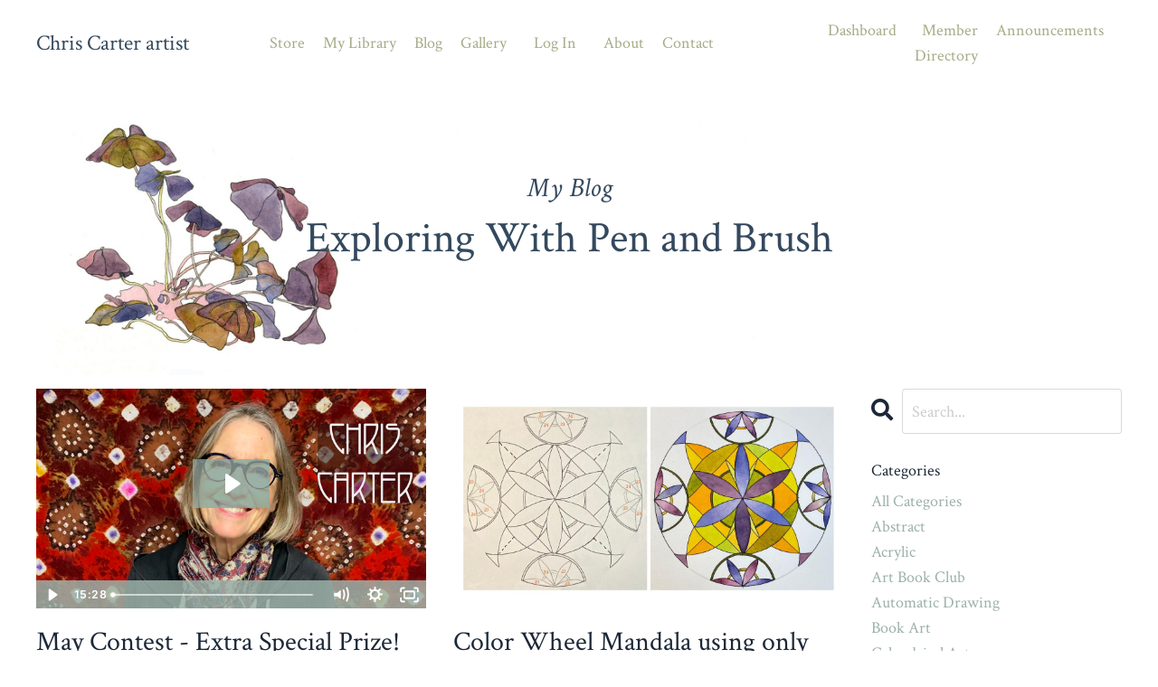

--- FILE ---
content_type: text/html; charset=utf-8
request_url: https://www.explorewithchriscarter.com/blog?page=10
body_size: 10014
content:
<!doctype html>
<html lang="en">
  <head>
    
              <meta name="csrf-param" content="authenticity_token">
              <meta name="csrf-token" content="as8ODiXYryzhXx4AuNXqG+sZ3Rol3VV/tKMVFIR5G6mmJ1FgWs0zfm+ZU6Sg9LdjwUE9olShPY8sO6mAnRzhDA==">
            
    <title>
      
        Exploring With Pen and Brush
      
    </title>
    <meta charset="utf-8" />
    <meta http-equiv="x-ua-compatible" content="ie=edge, chrome=1">
    <meta name="viewport" content="width=device-width, initial-scale=1, shrink-to-fit=no">
    
      <meta name="description" content="The focus of this blog is demonstrating various techniques that can be used to sketch and paint in a variety of circumstances, some quit ordinary and some not so ordinary.  My hope is that you will be inspired to sketch pieces of your life no matter where you are." />
    
    <meta property="og:type" content="website">
<meta property="og:url" content="https://www.explorewithchriscarter.com/blog">
<meta name="twitter:card" content="summary_large_image">

<meta property="og:title" content="Exploring With Pen and Brush">
<meta name="twitter:title" content="Exploring With Pen and Brush">


<meta property="og:description" content="The focus of this blog is demonstrating various techniques that can be used to sketch and paint in a variety of circumstances, some quit ordinary and some not so ordinary.  My hope is that you will be inspired to sketch pieces of your life no matter where you are.">
<meta name="twitter:description" content="The focus of this blog is demonstrating various techniques that can be used to sketch and paint in a variety of circumstances, some quit ordinary and some not so ordinary.  My hope is that you will be inspired to sketch pieces of your life no matter where you are.">


<meta property="og:image" content="https://kajabi-storefronts-production.kajabi-cdn.com/kajabi-storefronts-production/sites/28732/images/kb0uYEQi3DtDXUDq7Hw7_rue_de_Dunkerque_Rooftops_photo_blog_header_1280_720.png">
<meta name="twitter:image" content="https://kajabi-storefronts-production.kajabi-cdn.com/kajabi-storefronts-production/sites/28732/images/kb0uYEQi3DtDXUDq7Hw7_rue_de_Dunkerque_Rooftops_photo_blog_header_1280_720.png">

    
      <link href="https://kajabi-storefronts-production.kajabi-cdn.com/kajabi-storefronts-production/themes/3824639/settings_images/LTU6L9V7TEWperhm6UME_file.jpg?v=2" rel="shortcut icon" />
    
    <link rel="canonical" href="https://www.explorewithchriscarter.com/blog" />

    <!-- Google Fonts ====================================================== -->
    <link rel="preconnect" href="https://fonts.gstatic.com" crossorigin>
    <link rel="stylesheet" media="print" onload="this.onload=null;this.removeAttribute(&#39;media&#39;);" type="text/css" href="//fonts.googleapis.com/css?family=Crimson+Text:400,700,400italic,700italic&amp;display=swap" />

    <!-- Kajabi CSS ======================================================== -->
    <link rel="stylesheet" media="print" onload="this.onload=null;this.removeAttribute(&#39;media&#39;);" type="text/css" href="https://kajabi-app-assets.kajabi-cdn.com/assets/core-0d125629e028a5a14579c81397830a1acd5cf5a9f3ec2d0de19efb9b0795fb03.css" />

    

    <!-- Font Awesome Icons -->
    <link rel="stylesheet" media="print" onload="this.onload=null;this.removeAttribute(&#39;media&#39;);" type="text/css" crossorigin="anonymous" href="https://use.fontawesome.com/releases/v5.15.2/css/all.css" />

    <link rel="stylesheet" media="screen" href="https://kajabi-storefronts-production.kajabi-cdn.com/kajabi-storefronts-production/themes/3824639/assets/styles.css?17393755298484402" />

    <!-- Customer CSS ====================================================== -->
    <!-- If you're using custom css that affects the first render of the page, replace async_style_link below with styesheet_tag -->
    <link rel="stylesheet" media="print" onload="this.onload=null;this.removeAttribute(&#39;media&#39;);" type="text/css" href="https://kajabi-storefronts-production.kajabi-cdn.com/kajabi-storefronts-production/themes/3824639/assets/overrides.css?17393755298484402" />
    <style>
  /* Custom CSS Added Via Theme Settings */
  /* CSS Overrides go here */
</style>

    <!-- Kajabi Editor Only CSS ============================================ -->
    

    <!-- Header hook ======================================================= -->
    <link rel="alternate" type="application/rss+xml" title="Exploring With Pen and Brush" href="https://www.explorewithchriscarter.com/blog.rss" /><script type="text/javascript">
  var Kajabi = Kajabi || {};
</script>
<script type="text/javascript">
  Kajabi.currentSiteUser = {
    "id" : "-1",
    "type" : "Guest",
    "contactId" : "",
  };
</script>
<script type="text/javascript">
  Kajabi.theme = {
    activeThemeName: "Serenity",
    previewThemeId: null,
    editor: false
  };
</script>
<meta name="turbo-prefetch" content="false">
<script>
(function(i,s,o,g,r,a,m){i['GoogleAnalyticsObject']=r;i[r]=i[r]||function(){
(i[r].q=i[r].q||[]).push(arguments)
},i[r].l=1*new Date();a=s.createElement(o),
m=s.getElementsByTagName(o)[0];a.async=1;a.src=g;m.parentNode.insertBefore(a,m)
})(window,document,'script','//www.google-analytics.com/analytics.js','ga');
ga('create', 'UA-55283906-2', 'auto', {});
ga('send', 'pageview');
</script>
<style type="text/css">
  #editor-overlay {
    display: none;
    border-color: #2E91FC;
    position: absolute;
    background-color: rgba(46,145,252,0.05);
    border-style: dashed;
    border-width: 3px;
    border-radius: 3px;
    pointer-events: none;
    cursor: pointer;
    z-index: 10000000000;
  }
  .editor-overlay-button {
    color: white;
    background: #2E91FC;
    border-radius: 2px;
    font-size: 13px;
    margin-inline-start: -24px;
    margin-block-start: -12px;
    padding-block: 3px;
    padding-inline: 10px;
    text-transform:uppercase;
    font-weight:bold;
    letter-spacing:1.5px;

    left: 50%;
    top: 50%;
    position: absolute;
  }
</style>
<script src="https://kajabi-app-assets.kajabi-cdn.com/vite/assets/track_analytics-999259ad.js" crossorigin="anonymous" type="module"></script><link rel="modulepreload" href="https://kajabi-app-assets.kajabi-cdn.com/vite/assets/stimulus-576c66eb.js" as="script" crossorigin="anonymous">
<link rel="modulepreload" href="https://kajabi-app-assets.kajabi-cdn.com/vite/assets/track_product_analytics-9c66ca0a.js" as="script" crossorigin="anonymous">
<link rel="modulepreload" href="https://kajabi-app-assets.kajabi-cdn.com/vite/assets/stimulus-e54d982b.js" as="script" crossorigin="anonymous">
<link rel="modulepreload" href="https://kajabi-app-assets.kajabi-cdn.com/vite/assets/trackProductAnalytics-3d5f89d8.js" as="script" crossorigin="anonymous">      <script type="text/javascript">
        if (typeof (window.rudderanalytics) === "undefined") {
          !function(){"use strict";window.RudderSnippetVersion="3.0.3";var sdkBaseUrl="https://cdn.rudderlabs.com/v3"
          ;var sdkName="rsa.min.js";var asyncScript=true;window.rudderAnalyticsBuildType="legacy",window.rudderanalytics=[]
          ;var e=["setDefaultInstanceKey","load","ready","page","track","identify","alias","group","reset","setAnonymousId","startSession","endSession","consent"]
          ;for(var n=0;n<e.length;n++){var t=e[n];window.rudderanalytics[t]=function(e){return function(){
          window.rudderanalytics.push([e].concat(Array.prototype.slice.call(arguments)))}}(t)}try{
          new Function('return import("")'),window.rudderAnalyticsBuildType="modern"}catch(a){}
          if(window.rudderAnalyticsMount=function(){
          "undefined"==typeof globalThis&&(Object.defineProperty(Object.prototype,"__globalThis_magic__",{get:function get(){
          return this},configurable:true}),__globalThis_magic__.globalThis=__globalThis_magic__,
          delete Object.prototype.__globalThis_magic__);var e=document.createElement("script")
          ;e.src="".concat(sdkBaseUrl,"/").concat(window.rudderAnalyticsBuildType,"/").concat(sdkName),e.async=asyncScript,
          document.head?document.head.appendChild(e):document.body.appendChild(e)
          },"undefined"==typeof Promise||"undefined"==typeof globalThis){var d=document.createElement("script")
          ;d.src="https://polyfill-fastly.io/v3/polyfill.min.js?version=3.111.0&features=Symbol%2CPromise&callback=rudderAnalyticsMount",
          d.async=asyncScript,document.head?document.head.appendChild(d):document.body.appendChild(d)}else{
          window.rudderAnalyticsMount()}window.rudderanalytics.load("2apYBMHHHWpiGqicceKmzPebApa","https://kajabiaarnyhwq.dataplane.rudderstack.com",{})}();
        }
      </script>
      <script type="text/javascript">
        if (typeof (window.rudderanalytics) !== "undefined") {
          rudderanalytics.page({"account_id":"27555","site_id":"28732"});
        }
      </script>
      <script type="text/javascript">
        if (typeof (window.rudderanalytics) !== "undefined") {
          (function () {
            function AnalyticsClickHandler (event) {
              const targetEl = event.target.closest('a') || event.target.closest('button');
              if (targetEl) {
                rudderanalytics.track('Site Link Clicked', Object.assign(
                  {"account_id":"27555","site_id":"28732"},
                  {
                    link_text: targetEl.textContent.trim(),
                    link_href: targetEl.href,
                    tag_name: targetEl.tagName,
                  }
                ));
              }
            };
            document.addEventListener('click', AnalyticsClickHandler);
          })();
        }
      </script>
<meta name='site_locale' content='en'><style type="text/css">
  /* Font Awesome 4 */
  .fa.fa-twitter{
    font-family:sans-serif;
  }
  .fa.fa-twitter::before{
    content:"𝕏";
    font-size:1.2em;
  }

  /* Font Awesome 5 */
  .fab.fa-twitter{
    font-family:sans-serif;
  }
  .fab.fa-twitter::before{
    content:"𝕏";
    font-size:1.2em;
  }
</style>
<link rel="stylesheet" href="https://cdn.jsdelivr.net/npm/@kajabi-ui/styles@1.0.4/dist/kajabi_products/kajabi_products.css" />
<script type="module" src="https://cdn.jsdelivr.net/npm/@pine-ds/core@3.14.0/dist/pine-core/pine-core.esm.js"></script>
<script nomodule src="https://cdn.jsdelivr.net/npm/@pine-ds/core@3.14.0/dist/pine-core/index.esm.js"></script>


  </head>
  <style>
  

  
    
      body {
        background-color: #ffffff;
      }
    
  
</style>
  <body id="encore-theme" class="background-light">
    

    <div id="section-header" data-section-id="header">

<style>
  /* Default Header Styles */
  .header {
    
      background-color: #FFFFFF;
    
    font-size: 18px;
  }
  .header a,
  .header a.link-list__link,
  .header a.link-list__link:hover,
  .header a.social-icons__icon,
  .header .user__login a,
  .header .dropdown__item a,
  .header .dropdown__trigger:hover {
    color: #a5ac86;
  }
  .header .dropdown__trigger {
    color: #a5ac86 !important;
  }
  /* Mobile Header Styles */
  @media (max-width: 767px) {
    .header {
      
      font-size: 16px;
    }
    
    .header .hamburger__slices .hamburger__slice {
      
        background-color: #85a196;
      
    }
    
      .header a.link-list__link, .dropdown__item a, .header__content--mobile {
        text-align: center;
      }
    
    .header--overlay .header__content--mobile  {
      padding-bottom: 20px;
    }
  }
  /* Sticky Styles */
  
</style>

<div class="hidden">
  
    
  
    
  
    
  
    
  
    
  
  
  
  
</div>

<header class="header header--static    header--close-on-scroll" kjb-settings-id="sections_header_settings_background_color">
  <div class="hello-bars">
    
      
    
      
    
      
    
      
    
      
    
  </div>
  
    <div class="header__wrap">
      <div class="header__content header__content--desktop background-unrecognized">
        <div class="container header__container media justify-content-around">
          
            
                <style>
@media (min-width: 768px) {
  #block-1555988494486 {
    text-align: left;
  }
} 
</style>

<div 
  id="block-1555988494486" 
  class="header__block header__block--logo header__block--show header__switch-content stretch" 
  kjb-settings-id="sections_header_blocks_1555988494486_settings_stretch"
  
>
  

<style>
  #block-1555988494486 {
    line-height: 1;
  }
  #block-1555988494486 .logo__image {
    display: block;
    width: 50px;
  }
  #block-1555988494486 .logo__text {
    color: #34495e;
  }
</style>

<a class="logo" href="/">
  
    <p class="logo__text" kjb-settings-id="sections_header_blocks_1555988494486_settings_logo_text">Chris Carter artist</p>
  
</a>
</div>
              
          
            
                <style>
@media (min-width: 768px) {
  #block-1607554222849 {
    text-align: right;
  }
} 
</style>

<div 
  id="block-1607554222849" 
  class="header__block header__switch-content header__block--menu " 
  kjb-settings-id="sections_header_blocks_1607554222849_settings_stretch"
  
>
  <div class="link-list justify-content-right" kjb-settings-id="sections_header_blocks_1607554222849_settings_menu">
  
    <a class="link-list__link" href="https://www.explorewithchriscarter.com/store" >Store</a>
  
    <a class="link-list__link" href="https://www.explorewithchriscarter.com/library" >My Library</a>
  
    <a class="link-list__link" href="https://www.explorewithchriscarter.com/blog" >Blog</a>
  
    <a class="link-list__link" href="https://www.explorewithchriscarter.com/original-art-for-sale" >Gallery</a>
  
</div>
</div>
              
          
            
                <style>
@media (min-width: 768px) {
  #block-1555988487706 {
    text-align: left;
  }
} 
</style>

<div 
  id="block-1555988487706" 
  class="header__block header__switch-content header__block--user " 
  kjb-settings-id="sections_header_blocks_1555988487706_settings_stretch"
  
>
  <style>
  /* Dropdown menu colors for desktop */
  @media (min-width: 768px) {
    #block-1555988487706 .dropdown__menu {
      background: #FFFFFF;
      color: #34495e;
    }
    #block-1555988487706 .dropdown__item a,
    #block-1555988487706 {
      color: #34495e;
    }
  }
  /* Mobile menu text alignment */
  @media (max-width: 767px) {
    #block-1555988487706 .dropdown__item a,
    #block-1555988487706 .user__login a {
      text-align: center;
    }
  }
</style>

<div class="user" kjb-settings-id="sections_header_blocks_1555988487706_settings_language_login">
  
    <span class="user__login" kjb-settings-id="language_login"><a href="/login">Log In</a></span>
  
</div>
</div>
              
          
            
                <style>
@media (min-width: 768px) {
  #block-1615559073034 {
    text-align: left;
  }
} 
</style>

<div 
  id="block-1615559073034" 
  class="header__block header__switch-content header__block--menu stretch" 
  kjb-settings-id="sections_header_blocks_1615559073034_settings_stretch"
  
>
  <div class="link-list justify-content-left" kjb-settings-id="sections_header_blocks_1615559073034_settings_menu">
  
    <a class="link-list__link" href="https://www.explorewithchriscarter.com/site/about" >About</a>
  
    <a class="link-list__link" href="https://www.explorewithchriscarter.com/site/contact" >Contact</a>
  
</div>
</div>
              
          
            
                <style>
@media (min-width: 768px) {
  #block-1615656955719 {
    text-align: right;
  }
} 
</style>

<div 
  id="block-1615656955719" 
  class="header__block header__switch-content header__block--menu stretch" 
  kjb-settings-id="sections_header_blocks_1615656955719_settings_stretch"
  
>
  <div class="link-list justify-content-right" kjb-settings-id="sections_header_blocks_1615656955719_settings_menu">
  
    <a class="link-list__link" href="https://www.explorewithchriscarter.com/library" >Dashboard</a>
  
    <a class="link-list__link" href="https://www.explorewithchriscarter.com/member_dashboard/members" >Member Directory</a>
  
    <a class="link-list__link" href="https://www.explorewithchriscarter.com/member_dashboard/announcements" >Announcements</a>
  
</div>
</div>
              
          
          
            <div class="hamburger hidden--desktop" kjb-settings-id="sections_header_settings_hamburger_color">
              <div class="hamburger__slices">
                <div class="hamburger__slice hamburger--slice-1"></div>
                <div class="hamburger__slice hamburger--slice-2"></div>
                <div class="hamburger__slice hamburger--slice-3"></div>
                <div class="hamburger__slice hamburger--slice-4"></div>
              </div>
            </div>
          
        </div>
      </div>
      <div class="header__content header__content--mobile">
        <div class="header__switch-content header__spacer"></div>
      </div>
    </div>
  
</header>

</div>
    <main>
      <div data-dynamic-sections=blog><div id="section-1607887261302" data-section-id="1607887261302"><style>
  
    #section-1607887261302 {
      background-image: url(https://kajabi-storefronts-production.kajabi-cdn.com/kajabi-storefronts-production/themes/3824639/settings_images/r9B6GfKqRA6NGCMOm1XN_file.jpg);
      background-position: center;
    }
  
  #section-1607887261302 .section__overlay {
    position: absolute;
    width: 100%;
    height: 100%;
    left: 0;
    top: 0;
    background-color: ;
  }
  #section-1607887261302 .sizer {
    padding-top: 40px;
    padding-bottom: 60px;
  }
  #section-1607887261302 .container {
    max-width: calc(1260px + 10px + 10px);
    padding-right: 10px;
    padding-left: 10px;
    
  }
  #section-1607887261302 .row {
    
  }
  #section-1607887261302 .container--full {
    width: 100%;
    max-width: calc(100% + 10px + 10px);
  }
  @media (min-width: 768px) {
    
      #section-1607887261302 {
        
      }
    
    #section-1607887261302 .sizer {
      padding-top: 80px;
      padding-bottom: 100px;
    }
    #section-1607887261302 .container {
      max-width: calc(1260px + 40px + 20px);
      padding-right: 40px;
      padding-left: 20px;
    }
    #section-1607887261302 .container--full {
      max-width: calc(100% + 40px + 20px);
    }
  }
  
  
</style>

<section kjb-settings-id="sections_1607887261302_settings_background_color"
  class="section
  
  
   "
  data-reveal-event=""
  data-reveal-offset=""
  data-reveal-units="seconds">
  <div class="sizer ">
    
    <div class="section__overlay"></div>
    <div class="container ">
      <div class="row align-items-center justify-content-center">
        
          




<style>
  /* flush setting */
  
  
  /* margin settings */
  #block-1607887261302_0, [data-slick-id="1607887261302_0"] {
    margin-top: 0px;
    margin-right: 0px;
    margin-bottom: 0px;
    margin-left: 0px;
  }
  #block-1607887261302_0 .block, [data-slick-id="1607887261302_0"] .block {
    /* border settings */
    border: 4px none black;
    border-radius: 4px;
    

    /* background color */
    
    /* default padding for mobile */
    
    
    
    /* mobile padding overrides */
    
    
    
    
    
  }

  @media (min-width: 768px) {
    /* desktop margin settings */
    #block-1607887261302_0, [data-slick-id="1607887261302_0"] {
      margin-top: 0px;
      margin-right: 0px;
      margin-bottom: 0px;
      margin-left: 0px;
    }
    #block-1607887261302_0 .block, [data-slick-id="1607887261302_0"] .block {
      /* default padding for desktop  */
      
      
      /* desktop padding overrides */
      
      
      
      
      
    }
  }
  /* mobile text align */
  @media (max-width: 767px) {
    #block-1607887261302_0, [data-slick-id="1607887261302_0"] {
      text-align: left;
    }
  }
</style>


<div
  id="block-1607887261302_0"
  class="
  block-type--text
  text-center
  col-8
  
  
  
     animated 
  
  
  "
  
  data-reveal-event=""
  data-reveal-offset=""
  data-reveal-units="seconds"
  
    kjb-settings-id="sections_1607887261302_blocks_1607887261302_0_settings_width"
  
  
>
  <div class="block
    box-shadow-none
    "
    
      data-aos="fade-up"
      data-aos-delay="0"
      data-aos-duration="1000"
    
    
  >
    
    <style>
  
  #block-1577982541036_0 .btn {
    margin-top: 1rem;
  }
</style>


  <h3><span style="color: #34495e;"><em>My Blog</em></span></h3>
<h1><span style="color: #34495e;">Exploring With Pen and Brush</span></h1>



  </div>
</div>

        
      </div>
    </div>
  </div>
</section>
</div><div id="section-1599589855686" data-section-id="1599589855686"><style>
  
  .blog-listings {
    background-color: ;
  }
  .blog-listings .sizer {
    padding-top: 40px;
    padding-bottom: 40px;
  }
  .blog-listings .container {
    max-width: calc(1260px + 10px + 10px);
    padding-right: 10px;
    padding-left: 10px;
  }
  .blog-listing__panel {
    background-color: #ffffff;
    border-color: ;
    border-radius: 4px;
    border-style: none;
    border-width: 25px ;
  }
  .blog-listing__title {
    color:  !important;
  }
  .blog-listing__title:hover {
    color:  !important;
  }
  .blog-listing__date {
    color: ;
  }
  .tag {
    color: ;
    background-color: ;
  }
  .tag:hover {
    color: ;
    background-color: ;
  }
  .blog-listing__content {
    color: ;
  }
  .blog-listing__more {
    color: ;
  }
  @media (min-width: 768px) {
    
    .blog-listings .sizer {
      padding-top: 0px;
      padding-bottom: 40px;
    }
    .blog-listings .container {
      max-width: calc(1260px + 40px + 40px);
      padding-right: 40px;
      padding-left: 40px;
    }
  }
  .pag__link {
    color: ;
  }
  .pag__link--current {
    color: ;
  }
  .pag__link--disabled {
    color: ;
  }
</style>

<section class="blog-listings " kjb-settings-id="sections_1599589855686_settings_background_color">
  <div class="sizer">
    
    <div class="container">
      <div class="row">
        
          <div class="col-lg-9">
        
          <div class="blog-listings__content blog-listings__content--grid-2">
            
              
                





<div class="blog-listing blog-listing--grid-2 blog-listing--has-media">
  
    <div class="blog-listing__media">
      
        
  <div class="video">
    <div class="video__wrapper">
      
<script>
  window._wq = window._wq || [];
  _wq.push({"ax2cihpx4b": JSON.parse('{\"playerColor\":\"#9cb1a9\",\"stillUrl\":\"https://kajabi-storefronts-production.kajabi-cdn.com/kajabi-storefronts-production/blogs/9110/images/7sy1bq5Rt2wY77R2tvH4_Skillshare_contest_May_2020_poster_1280.png\",\"resumable\":true,\"autoPlay\":false}')});
</script>

<script charset="ISO-8859-1" src="//fast.wistia.com/assets/external/E-v1.js" async></script>


<div class="kjb-video-responsive">
  <div id="wistia_ax2cihpx4b"
    class="wistia_embed wistia_async_ax2cihpx4b "
    data-track-progress=""
    data-tracked-percent="">&nbsp;</div>
</div>

    </div>
  </div>

      
    </div>
    <div class="blog-listing__data">
      <a class="h3 blog-listing__title" href="/blog/may-contest-extra-special-prize">May Contest - Extra Special Prize!</a>
      
        <span class="blog-listing__tags" kjb-settings-id="sections_1599589855686_settings_show_tags">
          
        </span>
      
      
        <span class="blog-listing__date" kjb-settings-id="sections_1599589855686_settings_show_date">May 07, 2020</span>
      
      
      
    </div>
  
</div>
              
                





<div class="blog-listing blog-listing--grid-2 blog-listing--has-media">
  
    <div class="blog-listing__media">
      
        
  
    
      <a href="/blog/color-wheel-mandala-using-only-secondary-colors">
        <img loading="auto" alt="" src="https://kajabi-storefronts-production.kajabi-cdn.com/kajabi-storefronts-production/blogs/9110/images/zxDycZJTIWLGbcBe5YEF_Two_Square_Template_indesign_CWM_23_24.jpg" />
      </a>
    
  

      
    </div>
    <div class="blog-listing__data">
      <a class="h3 blog-listing__title" href="/blog/color-wheel-mandala-using-only-secondary-colors">Color Wheel Mandala using only Secondary Colors</a>
      
        <span class="blog-listing__tags" kjb-settings-id="sections_1599589855686_settings_show_tags">
          
            
              <a class="tag" href="https://www.explorewithchriscarter.com/blog?tag=color">color</a>
            
              <a class="tag" href="https://www.explorewithchriscarter.com/blog?tag=ink+and+watercolor">ink and watercolor</a>
            
              <a class="tag" href="https://www.explorewithchriscarter.com/blog?tag=watercolor">watercolor</a>
            
          
        </span>
      
      
        <span class="blog-listing__date" kjb-settings-id="sections_1599589855686_settings_show_date">May 01, 2020</span>
      
      
      
    </div>
  
</div>
              
                





<div class="blog-listing blog-listing--grid-2 blog-listing--has-media">
  
    <div class="blog-listing__media">
      
        
  
    
      <a href="/blog/never-give-up-on-your-favorite-techniques">
        <img loading="auto" alt="" src="https://kajabi-storefronts-production.kajabi-cdn.com/kajabi-storefronts-production/blogs/9110/images/HNacKEEUTN68PyunWEkC_file.jpg" />
      </a>
    
  

      
    </div>
    <div class="blog-listing__data">
      <a class="h3 blog-listing__title" href="/blog/never-give-up-on-your-favorite-techniques">Never Give Up on your Favorite Techniques</a>
      
        <span class="blog-listing__tags" kjb-settings-id="sections_1599589855686_settings_show_tags">
          
            
              <a class="tag" href="https://www.explorewithchriscarter.com/blog?tag=ink+and+watercolor">ink and watercolor</a>
            
              <a class="tag" href="https://www.explorewithchriscarter.com/blog?tag=watercolor">watercolor</a>
            
          
        </span>
      
      
        <span class="blog-listing__date" kjb-settings-id="sections_1599589855686_settings_show_date">Apr 26, 2020</span>
      
      
      
    </div>
  
</div>
              
                





<div class="blog-listing blog-listing--grid-2 blog-listing--has-media">
  
    <div class="blog-listing__media">
      
        
  
    
      <a href="/blog/experiments-for-idle-time-determining-warm-or-cool">
        <img loading="auto" alt="" src="https://kajabi-storefronts-production.kajabi-cdn.com/kajabi-storefronts-production/blogs/9110/images/OA73nGCSmMu8hx3qM9ug_color_swatches_IMG_3093.png" />
      </a>
    
  

      
    </div>
    <div class="blog-listing__data">
      <a class="h3 blog-listing__title" href="/blog/experiments-for-idle-time-determining-warm-or-cool">Experiments for Idle Time - Determining Warm or Cool</a>
      
        <span class="blog-listing__tags" kjb-settings-id="sections_1599589855686_settings_show_tags">
          
            
              <a class="tag" href="https://www.explorewithchriscarter.com/blog?tag=color">color</a>
            
              <a class="tag" href="https://www.explorewithchriscarter.com/blog?tag=watercolor">watercolor</a>
            
          
        </span>
      
      
        <span class="blog-listing__date" kjb-settings-id="sections_1599589855686_settings_show_date">Apr 22, 2020</span>
      
      
      
    </div>
  
</div>
              
                





<div class="blog-listing blog-listing--grid-2 blog-listing--has-media">
  
    <div class="blog-listing__media">
      
        
  
    
      <a href="/blog/treasured-fragments">
        <img loading="auto" alt="" src="https://kajabi-storefronts-production.kajabi-cdn.com/kajabi-storefronts-production/blogs/9110/images/ak3P4oyrQNSXhOadk1AF_Morning_Scribbler_041920_Jantiens_Broken_Plate_IMG_3018.png" />
      </a>
    
  

      
    </div>
    <div class="blog-listing__data">
      <a class="h3 blog-listing__title" href="/blog/treasured-fragments">Treasured Fragments</a>
      
        <span class="blog-listing__tags" kjb-settings-id="sections_1599589855686_settings_show_tags">
          
            
              <a class="tag" href="https://www.explorewithchriscarter.com/blog?tag=drawing">drawing</a>
            
              <a class="tag" href="https://www.explorewithchriscarter.com/blog?tag=life+as+an+artist">life as an artist</a>
            
              <a class="tag" href="https://www.explorewithchriscarter.com/blog?tag=sketchbook">sketchbook</a>
            
              <a class="tag" href="https://www.explorewithchriscarter.com/blog?tag=travel+sketching">travel sketching</a>
            
          
        </span>
      
      
        <span class="blog-listing__date" kjb-settings-id="sections_1599589855686_settings_show_date">Apr 19, 2020</span>
      
      
      
    </div>
  
</div>
              
                





<div class="blog-listing blog-listing--grid-2 blog-listing--has-media">
  
    <div class="blog-listing__media">
      
        
  
    
      <a href="/blog/masterclass-in-may">
        <img loading="auto" alt="" src="https://kajabi-storefronts-production.kajabi-cdn.com/kajabi-storefronts-production/blogs/9110/images/Wz1b1DKuQOeXrJOafqXc_orbs_poster.jpg" />
      </a>
    
  

      
    </div>
    <div class="blog-listing__data">
      <a class="h3 blog-listing__title" href="/blog/masterclass-in-may">International Masterclass Creativity Event   May 1st through May 24th 2020</a>
      
        <span class="blog-listing__tags" kjb-settings-id="sections_1599589855686_settings_show_tags">
          
            
              <a class="tag" href="https://www.explorewithchriscarter.com/blog?tag=miscellaneous">miscellaneous</a>
            
          
        </span>
      
      
        <span class="blog-listing__date" kjb-settings-id="sections_1599589855686_settings_show_date">Apr 18, 2020</span>
      
      
      
    </div>
  
</div>
              
                





<div class="blog-listing blog-listing--grid-2 blog-listing--has-media">
  
    <div class="blog-listing__media">
      
        
  
    
      <a href="/blog/mixing-blacks-and-browns-with-three-primary-pigments">
        <img loading="auto" alt="" src="https://kajabi-storefronts-production.kajabi-cdn.com/kajabi-storefronts-production/blogs/9110/images/CFZVfixzSeIXu5xQ8o1A_IMG_2913.png" />
      </a>
    
  

      
    </div>
    <div class="blog-listing__data">
      <a class="h3 blog-listing__title" href="/blog/mixing-blacks-and-browns-with-three-primary-pigments">Mixing Blacks and Browns with Three Primary Pigments</a>
      
        <span class="blog-listing__tags" kjb-settings-id="sections_1599589855686_settings_show_tags">
          
            
              <a class="tag" href="https://www.explorewithchriscarter.com/blog?tag=color">color</a>
            
              <a class="tag" href="https://www.explorewithchriscarter.com/blog?tag=watercolor">watercolor</a>
            
          
        </span>
      
      
        <span class="blog-listing__date" kjb-settings-id="sections_1599589855686_settings_show_date">Apr 15, 2020</span>
      
      
      
    </div>
  
</div>
              
                





<div class="blog-listing blog-listing--grid-2 blog-listing--has-media">
  
    <div class="blog-listing__media">
      
        
  
    
      <a href="/blog/art-as-a-connection">
        <img loading="auto" alt="" src="https://kajabi-storefronts-production.kajabi-cdn.com/kajabi-storefronts-production/blogs/9110/images/nLJFqjDiS2fwg08EtWTw_Muddy-Hole-Creek-Maryland-en-plein-air-oil-paintings-chris-carter-artist-042712_1280.png" />
      </a>
    
  

      
    </div>
    <div class="blog-listing__data">
      <a class="h3 blog-listing__title" href="/blog/art-as-a-connection">Art as a Connection</a>
      
        <span class="blog-listing__tags" kjb-settings-id="sections_1599589855686_settings_show_tags">
          
            
              <a class="tag" href="https://www.explorewithchriscarter.com/blog?tag=life+as+an+artist">life as an artist</a>
            
              <a class="tag" href="https://www.explorewithchriscarter.com/blog?tag=travel+sketching">travel sketching</a>
            
          
        </span>
      
      
        <span class="blog-listing__date" kjb-settings-id="sections_1599589855686_settings_show_date">Apr 01, 2020</span>
      
      
      
    </div>
  
</div>
              
                





<div class="blog-listing blog-listing--grid-2 blog-listing--has-media">
  
    <div class="blog-listing__media">
      
        
  
    
      <a href="/blog/skunk-cabbage">
        <img loading="auto" alt="" src="https://kajabi-storefronts-production.kajabi-cdn.com/kajabi-storefronts-production/blogs/9110/images/GH9BjhHRVulZui3tEtQg_Perpetual_Plant_Journal_0325-31_2020_skunk_cabbage_IMG_2525.png" />
      </a>
    
  

      
    </div>
    <div class="blog-listing__data">
      <a class="h3 blog-listing__title" href="/blog/skunk-cabbage">Skunk Cabbage</a>
      
        <span class="blog-listing__tags" kjb-settings-id="sections_1599589855686_settings_show_tags">
          
            
              <a class="tag" href="https://www.explorewithchriscarter.com/blog?tag=daily+sketching">daily sketching</a>
            
              <a class="tag" href="https://www.explorewithchriscarter.com/blog?tag=ink+and+watercolor">ink and watercolor</a>
            
              <a class="tag" href="https://www.explorewithchriscarter.com/blog?tag=nature">nature</a>
            
              <a class="tag" href="https://www.explorewithchriscarter.com/blog?tag=sketchbook">sketchbook</a>
            
              <a class="tag" href="https://www.explorewithchriscarter.com/blog?tag=watercolor">watercolor</a>
            
          
        </span>
      
      
        <span class="blog-listing__date" kjb-settings-id="sections_1599589855686_settings_show_date">Apr 01, 2020</span>
      
      
      
    </div>
  
</div>
              
                





<div class="blog-listing blog-listing--grid-2 blog-listing--has-media">
  
    <div class="blog-listing__media">
      
        
  
    
      <a href="/blog/a-challenging-font">
        <img loading="auto" alt="" src="https://kajabi-storefronts-production.kajabi-cdn.com/kajabi-storefronts-production/blogs/9110/images/2qWDgsHRzCVStRqKgnL4_Perpetual_Pant_Journal_0318-24_2020_iris_leaves_IMG_2152.png" />
      </a>
    
  

      
    </div>
    <div class="blog-listing__data">
      <a class="h3 blog-listing__title" href="/blog/a-challenging-font">A Challenging Font</a>
      
        <span class="blog-listing__tags" kjb-settings-id="sections_1599589855686_settings_show_tags">
          
            
              <a class="tag" href="https://www.explorewithchriscarter.com/blog?tag=daily+sketching">daily sketching</a>
            
              <a class="tag" href="https://www.explorewithchriscarter.com/blog?tag=ink+and+watercolor">ink and watercolor</a>
            
              <a class="tag" href="https://www.explorewithchriscarter.com/blog?tag=nature">nature</a>
            
              <a class="tag" href="https://www.explorewithchriscarter.com/blog?tag=plein+air+painting">plein air painting</a>
            
              <a class="tag" href="https://www.explorewithchriscarter.com/blog?tag=sketchbook">sketchbook</a>
            
              <a class="tag" href="https://www.explorewithchriscarter.com/blog?tag=watercolor">watercolor</a>
            
          
        </span>
      
      
        <span class="blog-listing__date" kjb-settings-id="sections_1599589855686_settings_show_date">Mar 29, 2020</span>
      
      
      
    </div>
  
</div>
              
                





<div class="blog-listing blog-listing--grid-2 blog-listing--has-media">
  
    <div class="blog-listing__media">
      
        
  <div class="video">
    <div class="video__wrapper">
      
<script>
  window._wq = window._wq || [];
  _wq.push({"08gqz5uz7e": JSON.parse('{\"playerColor\":\"#9cb1a9\",\"stillUrl\":\"https://kajabi-storefronts-production.kajabi-cdn.com/kajabi-storefronts-production/blogs/9110/images/lst3dmSETiGPml3g5Eil_celandineIMG_3075.jpg\",\"resumable\":true,\"autoPlay\":false}')});
</script>

<script charset="ISO-8859-1" src="//fast.wistia.com/assets/external/E-v1.js" async></script>


<div class="kjb-video-responsive">
  <div id="wistia_08gqz5uz7e"
    class="wistia_embed wistia_async_08gqz5uz7e "
    data-track-progress=""
    data-tracked-percent="">&nbsp;</div>
</div>

    </div>
  </div>

      
    </div>
    <div class="blog-listing__data">
      <a class="h3 blog-listing__title" href="/blog/perpetual-plant-journal">Perpetual Plant Journal</a>
      
        <span class="blog-listing__tags" kjb-settings-id="sections_1599589855686_settings_show_tags">
          
            
              <a class="tag" href="https://www.explorewithchriscarter.com/blog?tag=drawing">drawing</a>
            
              <a class="tag" href="https://www.explorewithchriscarter.com/blog?tag=ink+and+watercolor">ink and watercolor</a>
            
              <a class="tag" href="https://www.explorewithchriscarter.com/blog?tag=nature">nature</a>
            
              <a class="tag" href="https://www.explorewithchriscarter.com/blog?tag=sketchbook">sketchbook</a>
            
              <a class="tag" href="https://www.explorewithchriscarter.com/blog?tag=watercolor">watercolor</a>
            
          
        </span>
      
      
        <span class="blog-listing__date" kjb-settings-id="sections_1599589855686_settings_show_date">Mar 23, 2020</span>
      
      
      
    </div>
  
</div>
              
                





<div class="blog-listing blog-listing--grid-2 blog-listing--has-media">
  
    <div class="blog-listing__media">
      
        
  
    
      <a href="/blog/difficult-times">
        <img loading="auto" alt="" src="https://kajabi-storefronts-production.kajabi-cdn.com/kajabi-storefronts-production/blogs/9110/images/z7b7qn1uT3WTpiypu65U_Color_Wheel_Mandal_Chris_Carter_artist_IMG_2226.png" />
      </a>
    
  

      
    </div>
    <div class="blog-listing__data">
      <a class="h3 blog-listing__title" href="/blog/difficult-times">Difficult Times</a>
      
        <span class="blog-listing__tags" kjb-settings-id="sections_1599589855686_settings_show_tags">
          
            
              <a class="tag" href="https://www.explorewithchriscarter.com/blog?tag=color">color</a>
            
              <a class="tag" href="https://www.explorewithchriscarter.com/blog?tag=life+as+an+artist">life as an artist</a>
            
          
        </span>
      
      
        <span class="blog-listing__date" kjb-settings-id="sections_1599589855686_settings_show_date">Mar 22, 2020</span>
      
      
      
    </div>
  
</div>
              
              
                <div class="pag">
  
    <a class="pag__link pag__link--prev" href="?page=9">
      <i class="fa fa-arrow-left"></i>
    </a>
  
  
    
      
        <a class="pag__link" href="?page=1">1</a>
      
    
      
        <a class="pag__link" href="?page=2">2</a>
      
    
      
        <a class="pag__link" href="?page=3">3</a>
      
    
      
        <a class="pag__link" href="?page=4">4</a>
      
    
      
        <a class="pag__link" href="?page=5">5</a>
      
    
      
        <a class="pag__link" href="?page=6">6</a>
      
    
      
        <a class="pag__link" href="?page=7">7</a>
      
    
      
        <a class="pag__link" href="?page=8">8</a>
      
    
      
        <a class="pag__link" href="?page=9">9</a>
      
    
      
        <a class="pag__link pag__link--current" href="?page=10">10</a>
      
    
      
        <a class="pag__link" href="?page=11">11</a>
      
    
      
        <a class="pag__link" href="?page=12">12</a>
      
    
      
        <a class="pag__link" href="?page=13">13</a>
      
    
      
        <a class="pag__link" href="?page=14">14</a>
      
    
      
        <a class="pag__link" href="?page=15">15</a>
      
    
      
        <a class="pag__link" href="?page=16">16</a>
      
    
      
        <a class="pag__link" href="?page=17">17</a>
      
    
      
        <a class="pag__link" href="?page=18">18</a>
      
    
  
  
    <a class="pag__link pag__link--next" href="/blog?page=11">
      <i class="fa fa-arrow-right"></i>
    </a>
  
</div>
              
            
          </div>
        </div>
        <style>
   .sidebar__panel {
     background-color: #ffffff;
     border-color: ;
     border-radius: 4px;
     border-style: none;
     border-width: 25px ;
   }
</style>

<div class="col-lg-3    ">
  <div class="sidebar" kjb-settings-id="sections_1599589855686_settings_show_sidebar">
    
      
        <div class="sidebar__block">
          
              <style>
  .sidebar-search__icon i {
    color: ;
  }
  .sidebar-search--1600115507943 ::-webkit-input-placeholder {
    color: ;
  }
  .sidebar-search--1600115507943 ::-moz-placeholder {
    color: ;
  }
  .sidebar-search--1600115507943 :-ms-input-placeholder {
    color: ;
  }
  .sidebar-search--1600115507943 :-moz-placeholder {
    color: ;
  }
  .sidebar-search--1600115507943 .sidebar-search__input {
    color: ;
  }
</style>

<div class="sidebar-search sidebar-search--1600115507943" kjb-settings-id="sections_1599589855686_blocks_1600115507943_settings_search_text">
  <form class="sidebar-search__form" action="/blog/search" method="get" role="search">
    <span class="sidebar-search__icon"><i class="fa fa-search"></i></span>
    <input class="form-control sidebar-search__input" type="search" name="q" placeholder="Search...">
  </form>
</div>
            
        </div>
      
        <div class="sidebar__block">
          
              <style>
  .sidebar-categories--1600115512118 {
    text-align: left;
  }
  .sidebar-categories--1600115512118 .sidebar-categories__title {
    color: ;
  }
  .sidebar-categories--1600115512118 .sidebar-categories__select {
    color:  !important;
  }
  .sidebar-categories--1600115512118 .sidebar-categories__link {
    color: ;
  }
  .sidebar-categories--1600115512118 .sidebar-categories__tag {
    color: ;
  }
</style>

<div class="sidebar-categories sidebar-categories--1600115512118">
  <p
    class="h5 sidebar-categories__title"
    kjb-settings-id="sections_1599589855686_blocks_1600115512118_settings_heading"
    
  >
    Categories
  </p>
  
    <a class="sidebar-categories__link" href="/blog" kjb-settings-id="sections_1599589855686_blocks_1600115512118_settings_all_tags">All Categories</a>
    
      
        <a class="sidebar-categories__tag" href="https://www.explorewithchriscarter.com/blog?tag=abstract">abstract</a>
      
    
      
        <a class="sidebar-categories__tag" href="https://www.explorewithchriscarter.com/blog?tag=acrylic">acrylic</a>
      
    
      
        <a class="sidebar-categories__tag" href="https://www.explorewithchriscarter.com/blog?tag=art+book+club">art book club</a>
      
    
      
        <a class="sidebar-categories__tag" href="https://www.explorewithchriscarter.com/blog?tag=automatic+drawing">automatic drawing</a>
      
    
      
        <a class="sidebar-categories__tag" href="https://www.explorewithchriscarter.com/blog?tag=book+art">book art</a>
      
    
      
        <a class="sidebar-categories__tag" href="https://www.explorewithchriscarter.com/blog?tag=calendrical+art">calendrical art</a>
      
    
      
        <a class="sidebar-categories__tag" href="https://www.explorewithchriscarter.com/blog?tag=collaborative+art">collaborative art</a>
      
    
      
        <a class="sidebar-categories__tag" href="https://www.explorewithchriscarter.com/blog?tag=collage">collage</a>
      
    
      
        <a class="sidebar-categories__tag" href="https://www.explorewithchriscarter.com/blog?tag=color">color</a>
      
    
      
        <a class="sidebar-categories__tag" href="https://www.explorewithchriscarter.com/blog?tag=colour">colour</a>
      
    
      
        <a class="sidebar-categories__tag" href="https://www.explorewithchriscarter.com/blog?tag=colour+2025">colour 2025</a>
      
    
      
        <a class="sidebar-categories__tag" href="https://www.explorewithchriscarter.com/blog?tag=colour+mapping+community">colour mapping community</a>
      
    
      
        <a class="sidebar-categories__tag" href="https://www.explorewithchriscarter.com/blog?tag=colour+mappng">colour mappng</a>
      
    
      
        <a class="sidebar-categories__tag" href="https://www.explorewithchriscarter.com/blog?tag=colour+play+in+art">colour play in art</a>
      
    
      
        <a class="sidebar-categories__tag" href="https://www.explorewithchriscarter.com/blog?tag=come+walk+with+me">come walk with me</a>
      
    
      
        <a class="sidebar-categories__tag" href="https://www.explorewithchriscarter.com/blog?tag=daily+sketching">daily sketching</a>
      
    
      
        <a class="sidebar-categories__tag" href="https://www.explorewithchriscarter.com/blog?tag=dala+art">dala art</a>
      
    
      
        <a class="sidebar-categories__tag" href="https://www.explorewithchriscarter.com/blog?tag=drawing">drawing</a>
      
    
      
        <a class="sidebar-categories__tag" href="https://www.explorewithchriscarter.com/blog?tag=en+plein+air">en plein air</a>
      
    
      
        <a class="sidebar-categories__tag" href="https://www.explorewithchriscarter.com/blog?tag=figures">figures</a>
      
    
      
        <a class="sidebar-categories__tag" href="https://www.explorewithchriscarter.com/blog?tag=illustrated+journal">illustrated journal</a>
      
    
      
        <a class="sidebar-categories__tag" href="https://www.explorewithchriscarter.com/blog?tag=ink+and+watercolor">ink and watercolor</a>
      
    
      
        <a class="sidebar-categories__tag" href="https://www.explorewithchriscarter.com/blog?tag=inspiration">inspiration</a>
      
    
      
        <a class="sidebar-categories__tag" href="https://www.explorewithchriscarter.com/blog?tag=life+as+an+artist">life as an artist</a>
      
    
      
        <a class="sidebar-categories__tag" href="https://www.explorewithchriscarter.com/blog?tag=miscellaneous">miscellaneous</a>
      
    
      
        <a class="sidebar-categories__tag" href="https://www.explorewithchriscarter.com/blog?tag=nature">nature</a>
      
    
      
        <a class="sidebar-categories__tag" href="https://www.explorewithchriscarter.com/blog?tag=oil+painting">oil painting</a>
      
    
      
        <a class="sidebar-categories__tag" href="https://www.explorewithchriscarter.com/blog?tag=online+courses">online courses</a>
      
    
      
        <a class="sidebar-categories__tag" href="https://www.explorewithchriscarter.com/blog?tag=orbs">orbs</a>
      
    
      
        <a class="sidebar-categories__tag" href="https://www.explorewithchriscarter.com/blog?tag=pac+series">pac series</a>
      
    
      
        <a class="sidebar-categories__tag" href="https://www.explorewithchriscarter.com/blog?tag=parc+andr%C3%A9+citro%C3%ABn">parc andré citroën</a>
      
    
      
        <a class="sidebar-categories__tag" href="https://www.explorewithchriscarter.com/blog?tag=paris">paris</a>
      
    
      
        <a class="sidebar-categories__tag" href="https://www.explorewithchriscarter.com/blog?tag=pen+and+ink">pen and ink</a>
      
    
      
        <a class="sidebar-categories__tag" href="https://www.explorewithchriscarter.com/blog?tag=photography">photography</a>
      
    
      
        <a class="sidebar-categories__tag" href="https://www.explorewithchriscarter.com/blog?tag=plein+air+painting">plein air painting</a>
      
    
      
        <a class="sidebar-categories__tag" href="https://www.explorewithchriscarter.com/blog?tag=series+art">series art</a>
      
    
      
        <a class="sidebar-categories__tag" href="https://www.explorewithchriscarter.com/blog?tag=sketchbook">sketchbook</a>
      
    
      
        <a class="sidebar-categories__tag" href="https://www.explorewithchriscarter.com/blog?tag=sketchbook+story+time">sketchbook story time</a>
      
    
      
        <a class="sidebar-categories__tag" href="https://www.explorewithchriscarter.com/blog?tag=the+artist%27s+journey">the artist's journey</a>
      
    
      
        <a class="sidebar-categories__tag" href="https://www.explorewithchriscarter.com/blog?tag=travel+sketching">travel sketching</a>
      
    
      
        <a class="sidebar-categories__tag" href="https://www.explorewithchriscarter.com/blog?tag=urban+sketching">urban sketching</a>
      
    
      
        <a class="sidebar-categories__tag" href="https://www.explorewithchriscarter.com/blog?tag=verrocchio">verrocchio</a>
      
    
      
        <a class="sidebar-categories__tag" href="https://www.explorewithchriscarter.com/blog?tag=watercolor">watercolor</a>
      
    
      
        <a class="sidebar-categories__tag" href="https://www.explorewithchriscarter.com/blog?tag=workshops">workshops</a>
      
    
  
</div>
            
        </div>
      
        <div class="sidebar__block">
          
              <style>
  .social-icons--1600115515053 .social-icons__icons {
    justify-content: 
  }
  .social-icons--1600115515053 .social-icons__icon {
    color:  !important;
  }
  .social-icons--1600115515053.social-icons--round .social-icons__icon {
    background-color: #9cb1a9;
  }
  .social-icons--1600115515053.social-icons--square .social-icons__icon {
    background-color: #9cb1a9;
  }
  
    
  
  @media (min-width: 768px) {
    .social-icons--1600115515053 .social-icons__icons {
      justify-content: 
    }
  }
</style>

<style>
  .social-icons--1600115515053 {
    text-align: left;
  }
  
  .social-icons--1600115515053 .social-icons__heading {
    color: ;
  }
</style>

<div class="social-icons social-icons--sidebar social-icons-- social-icons--1600115515053" kjb-settings-id="sections_1599589855686_blocks_1600115515053_settings_social_icons_text_color">
  <p class="h5 social-icons__heading" >
    Follow Me
  </p>
  <div class="social-icons__icons">
    


  <a class="social-icons__icon social-icons__icon--" href="https://www.instagram.com/chriscarterart"  kjb-settings-id="sections_1599589855686_blocks_1600115515053_settings_social_icon_link_instagram">
    <i class="fab fa-instagram"></i>
  </a>


  <a class="social-icons__icon social-icons__icon--" href="https://www.youtube.com/c/ChrisCarterArt/videos"  kjb-settings-id="sections_1599589855686_blocks_1600115515053_settings_social_icon_link_youtube">
    <i class="fab fa-youtube"></i>
  </a>











  <a class="social-icons__icon social-icons__icon--" href="https://www.flickr.com/photos/crcarter/albums"  kjb-settings-id="sections_1599589855686_blocks_1600115515053_settings_social_icon_link_flickr">
    <i class="fab fa-flickr"></i>
  </a>






  </div>
</div>
            
        </div>
      
    
  </div>
</div>
      </div>
    </div>
  </div>
</section>

</div></div>
    </main>
    <div id="section-footer" data-section-id="footer">
  <style>
    #section-footer {
      -webkit-box-flex: 1;
      -ms-flex-positive: 1;
      flex-grow: 1;
      display: -webkit-box;
      display: -ms-flexbox;
      display: flex;
    }
    .footer {
      -webkit-box-flex: 1;
      -ms-flex-positive: 1;
      flex-grow: 1;
    }
  </style>

<style>
  .footer {
    background-color: #161E2A;
  }
  .footer, .footer__block {
    font-size: 16px;
    color: ;
  }
  .footer .logo__text {
    color: ;
  }
  .footer .link-list__links {
    width: 100%;
  }
  .footer a.link-list__link {
    color: ;
  }
  .footer .link-list__link:hover {
    color: ;
  }
  .copyright {
    color: ;
  }
  @media (min-width: 768px) {
    .footer, .footer__block {
      font-size: 18px;
    }
  }
  .powered-by a {
    color: #7f8ea1 !important;
  }
  
</style>

<footer class="footer   background-dark  " kjb-settings-id="sections_footer_settings_background_color">
  <div class="footer__content">
    <div class="container footer__container media">
      
        
            <div 
  id="block-1555988519593" 
  class="footer__block "
  
>
  

<style>
  #block-1555988519593 {
    line-height: 1;
  }
  #block-1555988519593 .logo__image {
    display: block;
    width: 50px;
  }
  #block-1555988519593 .logo__text {
    color: ;
  }
</style>

<a class="logo" href="/">
  
    <p class="logo__text" kjb-settings-id="sections_footer_blocks_1555988519593_settings_logo_text">Chris Carter - Artist</p>
  
</a>
</div>
          
      
        
            




<style>
  /* flush setting */
  
  
  /* margin settings */
  #block-1602193175296, [data-slick-id="1602193175296"] {
    margin-top: 0px;
    margin-right: 0px;
    margin-bottom: 0px;
    margin-left: 0px;
  }
  #block-1602193175296 .block, [data-slick-id="1602193175296"] .block {
    /* border settings */
    border: 4px  black;
    border-radius: 4px;
    

    /* background color */
    
      background-color: ;
    
    /* default padding for mobile */
    
      padding: 20px;
    
    
      padding: 20px;
    
    
      
        padding: 20px;
      
    
    /* mobile padding overrides */
    
    
      padding-top: 0px;
    
    
      padding-right: 0px;
    
    
      padding-bottom: 0px;
    
    
      padding-left: 0px;
    
  }

  @media (min-width: 768px) {
    /* desktop margin settings */
    #block-1602193175296, [data-slick-id="1602193175296"] {
      margin-top: 0px;
      margin-right: 0px;
      margin-bottom: 0px;
      margin-left: 0px;
    }
    #block-1602193175296 .block, [data-slick-id="1602193175296"] .block {
      /* default padding for desktop  */
      
        padding: 30px;
      
      
        
          padding: 30px;
        
      
      /* desktop padding overrides */
      
      
        padding-top: 0px;
      
      
        padding-right: 0px;
      
      
        padding-bottom: 0px;
      
      
        padding-left: 0px;
      
    }
  }
  /* mobile text align */
  @media (max-width: 767px) {
    #block-1602193175296, [data-slick-id="1602193175296"] {
      text-align: center;
    }
  }
</style>


<div
  id="block-1602193175296"
  class="
  block-type--link_list
  text-right
  col-
  
  
  
  
  "
  
  data-reveal-event=""
  data-reveal-offset=""
  data-reveal-units=""
  
    kjb-settings-id="sections_footer_blocks_1602193175296_settings_width"
  
  
>
  <div class="block
    box-shadow-
    "
    
      data-aos="-"
      data-aos-delay=""
      data-aos-duration=""
    
    
  >
    
    <style>
  #block-1602193175296 .link-list__title {
    color: ;
  }
  #block-1602193175296 .link-list__link {
    color: ;
  }
</style>



<div class="link-list link-list--row link-list--desktop-right link-list--mobile-center">
  
  <div class="link-list__links" kjb-settings-id="sections_footer_blocks_1602193175296_settings_menu">
    
      <a class="link-list__link" href="https://www.explorewithchriscarter.com/store" >Store</a>
    
      <a class="link-list__link" href="https://www.explorewithchriscarter.com/library" >My Library</a>
    
      <a class="link-list__link" href="https://www.explorewithchriscarter.com/blog" >Blog</a>
    
      <a class="link-list__link" href="https://www.explorewithchriscarter.com/original-art-for-sale" >Gallery</a>
    
  </div>
</div>
  </div>
</div>

          
      
        
            <div 
  id="block-1607561009889" 
  class="footer__block "
  
>
  <style>
  .social-icons--1607561009889 .social-icons__icons {
    justify-content: 
  }
  .social-icons--1607561009889 .social-icons__icon {
    color:  !important;
  }
  .social-icons--1607561009889.social-icons--round .social-icons__icon {
    background-color: #9cb1a9;
  }
  .social-icons--1607561009889.social-icons--square .social-icons__icon {
    background-color: #9cb1a9;
  }
  
    
  
  @media (min-width: 768px) {
    .social-icons--1607561009889 .social-icons__icons {
      justify-content: 
    }
  }
</style>
<div class="social-icons social-icons-- social-icons--1607561009889" kjb-settings-id="sections_footer_blocks_1607561009889_settings_social_icons_text_color">
  <div class="social-icons__icons">
    


  <a class="social-icons__icon social-icons__icon--" href="https://www.instagram.com/chriscarterart"  kjb-settings-id="sections_footer_blocks_1607561009889_settings_social_icon_link_instagram">
    <i class="fab fa-instagram"></i>
  </a>


  <a class="social-icons__icon social-icons__icon--" href="https://www.youtube.com/channel/UCjg7fUqTGlmmqggZZsytX7Q"  kjb-settings-id="sections_footer_blocks_1607561009889_settings_social_icon_link_youtube">
    <i class="fab fa-youtube"></i>
  </a>











  <a class="social-icons__icon social-icons__icon--" href="https://www.flickr.com/photos/crcarter/albums"  kjb-settings-id="sections_footer_blocks_1607561009889_settings_social_icon_link_flickr">
    <i class="fab fa-flickr"></i>
  </a>






  </div>
</div>
</div>
        
      
        
            <div 
  id="block-1555988525205" 
  class="footer__block "
  
>
  <span class="copyright" kjb-settings-id="sections_footer_blocks_1555988525205_settings_copyright" role="presentation">
  &copy; 2026 Chris Carter
</span>
</div>
          
      
    </div>
    
  </div>

</footer>

</div>
    <div id="section-exit_pop" data-section-id="exit_pop"><style>
  #exit-pop .modal__content {
    background: ;
  }
  
</style>






</div>
    <div id="section-two_step" data-section-id="two_step"><style>
  #two-step .modal__content {
    background: ;
  }
  
</style>

<div class="modal two-step" id="two-step" kjb-settings-id="sections_two_step_settings_two_step_edit">
  <div class="modal__content background-unrecognized">
    <div class="close-x">
      <div class="close-x__part"></div>
      <div class="close-x__part"></div>
    </div>
    <div class="modal__body row text- align-items-start justify-content-left">
      
         
              




<style>
  /* flush setting */
  
  
  /* margin settings */
  #block-1585757540189, [data-slick-id="1585757540189"] {
    margin-top: 0px;
    margin-right: 0px;
    margin-bottom: 0px;
    margin-left: 0px;
  }
  #block-1585757540189 .block, [data-slick-id="1585757540189"] .block {
    /* border settings */
    border: 4px none black;
    border-radius: 4px;
    

    /* background color */
    
    /* default padding for mobile */
    
    
    
    /* mobile padding overrides */
    
      padding: 0;
    
    
    
    
    
  }

  @media (min-width: 768px) {
    /* desktop margin settings */
    #block-1585757540189, [data-slick-id="1585757540189"] {
      margin-top: 0px;
      margin-right: 0px;
      margin-bottom: 0px;
      margin-left: 0px;
    }
    #block-1585757540189 .block, [data-slick-id="1585757540189"] .block {
      /* default padding for desktop  */
      
      
      /* desktop padding overrides */
      
        padding: 0;
      
      
      
      
      
    }
  }
  /* mobile text align */
  @media (max-width: 767px) {
    #block-1585757540189, [data-slick-id="1585757540189"] {
      text-align: ;
    }
  }
</style>


<div
  id="block-1585757540189"
  class="
  block-type--image
  text-
  col-12
  
  
  
  
  "
  
  data-reveal-event=""
  data-reveal-offset=""
  data-reveal-units=""
  
    kjb-settings-id="sections_two_step_blocks_1585757540189_settings_width"
  
  
>
  <div class="block
    box-shadow-none
    "
    
      data-aos="-"
      data-aos-delay=""
      data-aos-duration=""
    
    
  >
    
    

<style>
  #block-1585757540189 .block,
  [data-slick-id="1585757540189"] .block {
    display: flex;
    justify-content: flex-start;
  }
  #block-1585757540189 .image,
  [data-slick-id="1585757540189"] .image {
    width: 100%;
    overflow: hidden;
    
    border-radius: 4px;
    
  }
  #block-1585757540189 .image__image,
  [data-slick-id="1585757540189"] .image__image {
    width: 100%;
    
  }
  #block-1585757540189 .image__overlay,
  [data-slick-id="1585757540189"] .image__overlay {
    
      opacity: 0;
    
    background-color: #fff;
    border-radius: 4px;
    
  }
  
  #block-1585757540189 .image__overlay-text,
  [data-slick-id="1585757540189"] .image__overlay-text {
    color:  !important;
  }
  @media (min-width: 768px) {
    #block-1585757540189 .block,
    [data-slick-id="1585757540189"] .block {
        display: flex;
        justify-content: flex-start;
    }
    #block-1585757540189 .image__overlay,
    [data-slick-id="1585757540189"] .image__overlay {
      
        opacity: 0;
      
    }
    #block-1585757540189 .image__overlay:hover {
      opacity: 1;
    }
  }
  
</style>

<div class="image">
  
    
        <img loading="auto" class="image__image" alt="" kjb-settings-id="sections_two_step_blocks_1585757540189_settings_image" src="https://kajabi-storefronts-production.kajabi-cdn.com/kajabi-storefronts-production/themes/3824639/assets/placeholder.png?17393755298484402" />
    
    
  
</div>
  </div>
</div>

            
      
         
              




<style>
  /* flush setting */
  
  
  /* margin settings */
  #block-1585757543890, [data-slick-id="1585757543890"] {
    margin-top: 0px;
    margin-right: 0px;
    margin-bottom: 0px;
    margin-left: 0px;
  }
  #block-1585757543890 .block, [data-slick-id="1585757543890"] .block {
    /* border settings */
    border: 4px none black;
    border-radius: 4px;
    

    /* background color */
    
    /* default padding for mobile */
    
    
    
    /* mobile padding overrides */
    
    
    
    
    
  }

  @media (min-width: 768px) {
    /* desktop margin settings */
    #block-1585757543890, [data-slick-id="1585757543890"] {
      margin-top: 0px;
      margin-right: 0px;
      margin-bottom: 0px;
      margin-left: 0px;
    }
    #block-1585757543890 .block, [data-slick-id="1585757543890"] .block {
      /* default padding for desktop  */
      
      
      /* desktop padding overrides */
      
      
      
      
      
    }
  }
  /* mobile text align */
  @media (max-width: 767px) {
    #block-1585757543890, [data-slick-id="1585757543890"] {
      text-align: center;
    }
  }
</style>


<div
  id="block-1585757543890"
  class="
  block-type--form
  text-center
  col-12
  
  
  
  
  "
  
  data-reveal-event=""
  data-reveal-offset=""
  data-reveal-units=""
  
    kjb-settings-id="sections_two_step_blocks_1585757543890_settings_width"
  
  
>
  <div class="block
    box-shadow-none
    "
    
      data-aos="-"
      data-aos-delay=""
      data-aos-duration=""
    
    
  >
    
    








<style>
  #block-1585757543890 .form-btn {
    border-color: #1c2838;
    border-radius: 2px;
    background: #1c2838;
    color: #ffffff;
  }
  #block-1585757543890 .btn--outline {
    color: #1c2838;
    background: transparent;
  }
  #block-1585757543890 .disclaimer-text {
    font-size: 16px;
    margin-top: 1.25rem;
    margin-bottom: 0;
    color: #888;
  }
</style>



<div class="form">
  <div
    kjb-settings-id="sections_two_step_blocks_1585757543890_settings_text"
    
  >
    <h4>Join Our Free Trial</h4>
<p>Get started today before this once in a lifetime opportunity expires.</p>
  </div>
  
    
  
</div>
  </div>
</div>

          
      
    </div>
  </div>
</div>



</div>
    <!-- Javascripts ======================================================= -->
<script src="https://kajabi-app-assets.kajabi-cdn.com/assets/encore_core-9ce78559ea26ee857d48a83ffa8868fa1d6e0743c6da46efe11250e7119cfb8d.js"></script>
<script src="https://kajabi-storefronts-production.kajabi-cdn.com/kajabi-storefronts-production/themes/3824639/assets/scripts.js?17393755298484402"></script>



<!-- Customer JS ======================================================= -->
<script>
  /* Custom JS Added Via Theme Settings */
  /* Javascript code goes here */
</script>
  </body>
</html>

--- FILE ---
content_type: text/plain
request_url: https://www.google-analytics.com/j/collect?v=1&_v=j102&a=1855283489&t=pageview&_s=1&dl=https%3A%2F%2Fwww.explorewithchriscarter.com%2Fblog%3Fpage%3D10&ul=en-us%40posix&dt=Exploring%20With%20Pen%20and%20Brush&sr=1280x720&vp=1280x720&_u=IEBAAEABAAAAACAAI~&jid=362667003&gjid=1676724785&cid=1889460663.1769254624&tid=UA-55283906-2&_gid=250193330.1769254624&_r=1&_slc=1&z=206977982
body_size: -454
content:
2,cG-D11M50NG0M